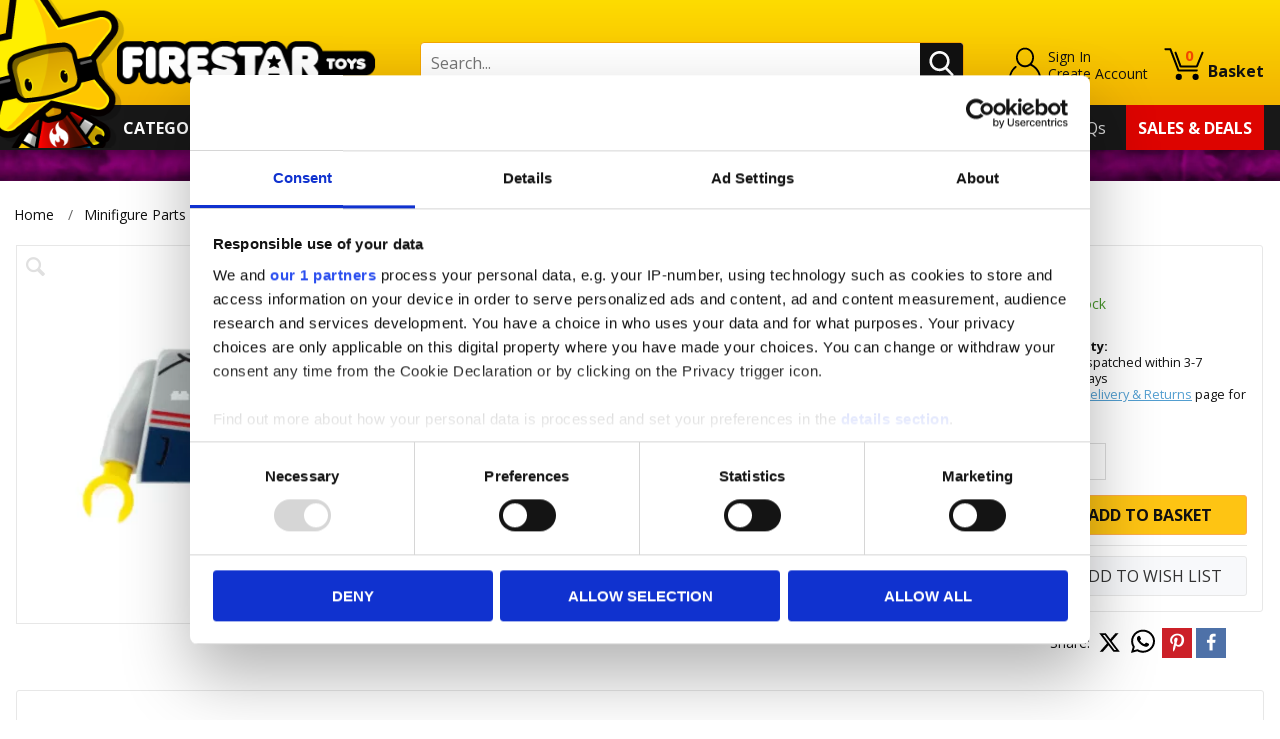

--- FILE ---
content_type: text/html
request_url: https://www.firestartoys.com/products/custom-printed-torso-soccer-player-tracksuit-jacket.html
body_size: 10250
content:

<!DOCTYPE html>
<!--[if lt IE 7]>      <html class="no-js lt-ie9 lt-ie8 lt-ie7"> <![endif]-->
<!--[if IE 7]>         <html class="no-js lt-ie9 lt-ie8"> <![endif]-->
<!--[if IE 8]>         <html class="no-js lt-ie9"> <![endif]-->
<!--[if gt IE 8]><!--> <html class="no-js" lang="en"> <!--<![endif]-->
<head>
    <meta charset="utf-8">
    <meta http-equiv="X-UA-Compatible" content="IE=edge">
    <title>Custom Printed Minifigure Soccer Player Tracksuit Jacket</title>
    <meta name="description" content="FireStar Custom Printed Minifigure Torso Soccer Player Tracksuit Jacket Light Blueish Grey, Light Blueish Grey Arms, Yellow Hands">
    <meta name="keywords" content="Custom Printed Minifigure Torso, Custom Design Minifigure Torso, Custom Printed LEGO Torso, Custom Design LEGO Torso, Custom LEGO Torso, LEGO Torso, Custom Printed Soccer Player Tracksuit Jacket Torso, Custom Design Soccer Player Tracksuit Jacket, Custom Soccer Player Tracksuit Jacket Torso, Soccer Player Tracksuit Jacket, Ted Lasso, June24">
    <meta name="viewport" content="width=device-width, initial-scale=1">
    
	
	<meta name="twitter:card" content="summary_large_image">
	<meta name="twitter:site" content="@FireStarToys" />
	<meta name="twitter:creator" content="@FireStarToys" />
	<meta name="twitter:title" content="Custom Printed Minifigure Soccer Player Tracksuit Jacket" />
	<meta name="twitter:description" content="FireStar Custom Printed Minifigure Torso Soccer Player Tracksuit Jacket Light Blueish Grey, Light Blueish Grey Arms, Yellow Hands" />
	<meta name="twitter:image" content="https://images.firestartoys.com/Products/CPTS0046_1.jpg?w=200&h=200&quality=80&scale=canvas" />
	
	<meta property="og:url" content="https://www.firestartoys.com/products/custom-printed-torso-soccer-player-tracksuit-jacket.html" />
	<meta property="og:title" content="Custom Printed Minifigure Soccer Player Tracksuit Jacket" />
	<meta property="og:description" content="FireStar Custom Printed Minifigure Torso Soccer Player Tracksuit Jacket Light Blueish Grey, Light Blueish Grey Arms, Yellow Hands" />
	<meta property="og:image" content="https://images.firestartoys.com/Products/CPTS0046_1.jpg?w=200&h=200&quality=80&scale=canvas" />
	<meta property="og:image:secure_url" content="https://images.firestartoys.com/Products/CPTS0046_1.jpg?w=200&h=200&quality=80&scale=canvas" />
	
	
    <!-- favicons -->
    <link rel="icon" type="/image/x-icon" href="/favicon.ico" />
    <link rel="apple-touch-icon-precomposed" href="/apple-touch-icon-precomposed.png">
    <link rel="icon" type="image/png" sizes="192x192"  href="/android-icon-192x192.png">
    <link rel="icon" type="image/png" sizes="96x96" href="/favicon-96x96.png">
    <link rel="icon" type="image/png" sizes="32x32" href="/favicon-32x32.png">
    <link rel="icon" type="image/png" sizes="16x16" href="/favicon-16x16.png">
    <!-- styles -->
    <link rel="stylesheet" href="/css/normalize.css">
    <link rel="stylesheet" href="/css/main.css?v=211549">
	<link rel="stylesheet" href="/css/nav.css">
    <link rel="stylesheet" href="/css/slick.css">
    <link rel="stylesheet" href="/css/slick-theme.css?v=2">
    <link rel="stylesheet" href="/css/validation.css">
    <link rel="stylesheet" href="/css/e2e-font.css">
    <link rel="stylesheet" href="/css/jquery-ui.css">
    <link rel="stylesheet" href="/css/autocomplete.css">
	<link rel="stylesheet" href="/css/sumoselect.css" />
    <link rel="stylesheet" href="/font-awesome/css/font-awesome.min.css">
    <link href="https://fonts.googleapis.com/css?family=Open+Sans:400,300,700" rel="stylesheet" type="text/css">
    <link href="//fonts.googleapis.com/css?family=Lato" rel="stylesheet">
    <!-- scripts -->
    <script src="/js/vendor/modernizr-2.6.2.min.js"></script>
    <script src="//ajax.googleapis.com/ajax/libs/jquery/1.10.2/jquery.min.js"></script>
    <script>window.jQuery || document.write('<script src="/js/vendor/jquery-1.10.2.min.js"><\/script>')</script>
    <script src="/js/jquery.cookie.js"></script>
	<script>
		
			function getCookie(cname) {
				var name = cname + "=";
				var ca = document.cookie.split(';');
				for (var i = 0; i < ca.length; i++) {
					var c = ca[i];
					while (c.charAt(0) == ' ') c = c.substring(1);
					if (c.indexOf(name) == 0) return c.substring(name.length, c.length);
				}
				return "";
			}
		
	</script>
    <!-- Global site tag (gtag.js) - Google Analytics -->
    
    
	<script>window['gtag_enable_tcf_support'] = true;</script>
	
	<script data-cookieconsent="ignore">
		//(function() {
			//if (getCookie("acceptcookie") == "true") {
				window.dataLayer = window.dataLayer || [];
				function gtag(){dataLayer.push(arguments);}
				
				gtag('consent', 'default', {
					'ad_user_data': 'denied',
					'ad_personalization': 'denied',
					'ad_storage': 'denied',
					'analytics_storage': 'denied',
					'wait_for_update': 500,
				});
				
				gtag('js', new Date());

				gtag('config', 'G-JHW7FCFWD3', {'allow_enhanced_conversions':true});
			//}
		//})();
    </script>
	
	<!-- Google Tag Manager -->
	<script data-cookieconsent="ignore">(function(w,d,s,l,i){w[l]=w[l]||[];w[l].push({'gtm.start':
	new Date().getTime(),event:'gtm.js'});var f=d.getElementsByTagName(s)[0],
	j=d.createElement(s),dl=l!='dataLayer'?'&l='+l:'';j.async=true;j.src=
	'https://www.googletagmanager.com/gtm.js?id='+i+dl;f.parentNode.insertBefore(j,f);
	})(window,document,'script','dataLayer','GTM-WFS79T6T');</script>
	<!-- End Google Tag Manager -->
	
	<!-- Google tag (gtag.js) --> <script async src="https://www.googletagmanager.com/gtag/js?id=AW-1052647196"></script> 
	<script> window.dataLayer = window.dataLayer || []; function gtag(){dataLayer.push(arguments);} gtag('js', new Date()); gtag('config', 'AW-1052647196'); </script>
	
    <!--<script
	  id="Cookiebot"
	  src="https://consent.cookiebot.com/uc.js"
	  data-cbid="86eb446e-b0f8-45aa-ae98-674d1b9483d0"
	  data-framework="TCFv2.2"
	  type="text/javascript"
	  async
	></script>-->
	
	<script id="CookiebotConfiguration" type="application/json" data-cookieconsent="ignore">
	  {
		"Frameworks": {
		  "IABTCF2": {
			"AllowedVendors": [870],
			"AllowedGoogleACVendors": [],
			"AllowedPurposes": [],
			"AllowedSpecialFeatures": [],
			"VendorRestrictions": []
		  }
		}
	  }
	</script>
	
    <!-- Facebook Pixel Code -->
    <script>
	(function() {
	if (getCookie("acceptcookie") == "true") {
		!function(f,b,e,v,n,t,s)
		{if(f.fbq)return;n=f.fbq=function(){n.callMethod?
		n.callMethod.apply(n,arguments):n.queue.push(arguments)};
		if(!f._fbq)f._fbq=n;n.push=n;n.loaded=!0;n.version='2.0';
		n.queue=[];t=b.createElement(e);t.async=!0;
		t.src=v;s=b.getElementsByTagName(e)[0];
		s.parentNode.insertBefore(t,s)}(window,document,'script',
		'https://connect.facebook.net/en_US/fbevents.js');
		fbq('init', '803923969812002'); 
		fbq('track', 'PageView');
	}
	})();
    </script>
    <!-- End Facebook Pixel Code -->
	
	
    
	
</head>
<body class="cbp-spmenu-push">

    <nav class="cbp-spmenu cbp-spmenu-vertical cbp-spmenu-left" id="cbp-spmenu-s1">
		<ul class="accordion">
            <li><a href="/lego-minifigures/">LEGO Minifigures</a></li><li><a href="/custom-design-minifigures/">Custom Design Minifigures</a></li><li><a href="/personalised-items/">Personalised Items</a></li><li><a href="/minifigure-parts/">Minifigure Parts</a></li><li><a href="/minifigure-additions/">Minifigure Additions</a></li><li><a href="/display-solutions/">Display Solutions</a></li><li><a href="/custom-built-mini-sets/">Custom Built Mini Sets</a></li><li><a href="/buildable-sets/">Buildable Sets</a></li><li><a href="/shop-by-theme/">Shop By Theme</a></li><li><a href="/shop-by-interest/">Shop By Interest</a></li><li><a href="/shop-by-brand/">Shop By Brand</a></li><li><a href="/shop-by-occasions/">Shop By Occasions</a></li><li><a href="/trading-card-games/">Trading Card Games</a></li><li><a href="/gift-vouchers/">Gift Vouchers</a></li>
        </ul>
	</nav>
    <!-- Visual Content -->
	<div class="nav-overlay"></div>
	<div class="header-wrapper full-width">
        <div class="top-bar-wrapper">
        	<div class="top-bar row">
				

            </div>
        </div>
        <!-- header -->
        <header role="banner">
            <div class="row">
				<button class="m-nav-btn hamburger" id="showLeftPush" type="button" aria-label="Menu" aria-controls="navigation">
  					<span class="hamburger-box">
    					<span class="hamburger-inner"></span>
  					</span>
				</button>
				<div class="header-logo image-container">
					<a href="/">
						<img src="/images/logo.png?v=3" alt="Firestar Logo">
					</a>
				</div>
				<div class="my-acc-wrap">		
					<div class="my-acc-btn">
						<a href="/MyAccount/" class="my-acc-icon"></a>
						<span>
						<a href="/MyAccount/"><span>Sign In</span></a><a href="/CreateAccount/"><span>Create Account</span></a>
						</span>
					</div>
				</div>	
				<div class="header-basket">
					<a href="/basket/" class="basket-link">
						<span class="basket-items"><span id="BasketItems">0</span></span>
						<span>Basket</span>
					</a>
                </div>
				<div class="mob-flex-break"></div> 
				<div class="search-wrapper">
                    <div class="header-search">
                        <form class="search-box row" action="/Search/" method="get">
                            <input type="search" placeholder="Search..." name="Query" autocomplete="off" minlength="3" maxlength="200"> 
                            <button type="submit"><span class="hidden">Search</span></button>
                        </form>
					</div>
					<div id="menu-container"></div>
                </div>
            </div>
        </header><!-- /header -->
    </div><!-- /header Wrapper -->

    <div class="nav-wrapper wrapper full-width">
        <div>
            <nav role="navigation" id="nav"> 
				<div class="primary-nav">	
                    <ul>
                        <li>
        			    <div class="nav-button">
    				        <span class="label" id="CatList"><a href="/categories/"><font color="#FFFFFF">Categories</font></a></span>
                        </div>
                	    <div class="main-nav">
                            <ul class="product-nav" id="MegaMenu"><li><img src="/images/loading.gif" alt="Loading.." /></li>
                            </ul>
                        
                        </div><!-- main-nav -->
                        </li>
                    </ul>
			    </div>
			    <div class="secondary-nav">
				    <ul>
					    <li><a href="/MyAccount/">My Account</a></li>
					    <li><a href="/loyaltyrewards.htm">StarPoints</a></li>
					    <li><a href="/wishlist.htm">Wish List</a></li>
					    <!--<li><a href="/gift-codes.htm">Gift Codes</a></li>-->
                        <!--<li><a href="/contact-us.htm">Contact Us</a></li>-->
					    <li><a href="/follow-us.htm">Follow Us</a></li>
                        <li><a href="/faqs/">FAQs</a></li>
					    
					    <li><a href="/sales-and-deals/">Sales &amp; Deals</a></li>
				    </ul>			
			    </div> 
            </nav><!-- /nagivation -->
        </div>
    </div><!-- /nav-wrapper -->

    <div class="content-wrapper">

        
		
        <div class="promo-header-banner" style="width:100%;text-align:center;background-color: rgb(242, 179, 0);">
            <div><span class="image-container"><a href="https://www.firestartoys.com/news-and-updates.htm"><img src="https://images.firestartoys.com/Banners/CajunGlobalBanner.jpg" alt="Play Your Cajun Cards Right" style="width:2050px;height:100%;"></a></span></div>
        </div>
		
        <div class="promo-header-banner-mob" style="width:100%;text-align:center;">
            <div><span class="image-container"><a href="https://www.firestartoys.com/news-and-updates.htm"><img src="https://images.firestartoys.com/Banners/CajunGlobalMobileBanner.jpg" alt="Play Your Cajun Cards Right" class="d-none d-sm-block" style="width:100%;height:100%;"></a></span></div>
        </div>
        
        <div class="breadcrumb-wrapper full-width">
            <div class="breadcrumb">
            <a href="/">Home</a><a href="/minifigure-parts/">Minifigure Parts</a> <a href="/minifigure-parts/minifigure-torsos/">Minifigure Torsos</a> <a href="/minifigure-parts/minifigure-torsos/all-minifigure-torsos/">All Minifigure Torsos</a> 
            </div>
        </div>
        
<!-- Main Content -->
          
			<div class="content" role="main" itemscope itemtype="https://schema.org/Product">
				<span itemprop="name" style="display:none;">Custom Printed Torso Soccer Player Tracksuit Jacket</span>
                <span itemprop="image" style="display:none;">https://images.firestartoys.com/Products/CPTS0046_1.jpg?w=400&h=400&quality=80&scale=canvas</span>
				
                
                

				<section class="product-details stick-parent">
				<div class="full-width">
					<div class="row">
						
						<div class="mob-name">
                            <!-- Custom Printed Torso Soccer Player Tracksuit Jacket -->
						Custom Printed Torso Soccer Player Tracksuit Jacket
						</div>

                        
						
						<div class="product__images">
							<div class="wrapper">
								
								

								<div class=" flag-0" id="js-main-image-wrapper">
									<div class="image-container">
							        <div class="images__zoom">
								        <span class="js-zoom-show" data-id="67206"></span>
								        <span>
						                <!--<span class="js-zoom-in zoom--in"></span>
								        <span class="js-zoom-out zoom--out"></span>-->
								        <!--<span class="js-reset zoom--reset"></span>--></span>
							        </div>
                                    <script type="text/javascript">
                                        $(document).ready(function () {
                                            BindCloseEvent();
                                            $(".js-zoom-show, .js-main-image").on("click", function () { 
                                                //return;
                                                var MyWidth = $("#wrapper").width();
                                                var id = $(this).data("id");
                                                $.get("/GetProductImages/?ck=" + Date.now(), { ID: id },
                                                    function (data) {
                                                        if (data != null) {

                                                            var attributeStr = "style='width:640px;top:50px;'";

                                                            //if (MyWidth < 632)
                                                                //attributeStr = "style='width:440px;'";

                                                            var myHTML = "<div id='popup' class='popup' "+attributeStr+"><div class='popup__message clearfix'>" + data + "</div><span class='popup__close'></span></div>"
                                                            $(".pop-wrapper-product").html(myHTML);
                                                            $(".pop-wrapper-product").show();
                                                            
                                                        }
                                                        BindCloseEvent();
                                                    });
                                            });
                                        });
                                    </script>
									
									
									
									<img src="https://images.firestartoys.com/Products/CPTS0046_1.jpg?w=400&h=400&quality=80&scale=canvas" class="js-main-image" data-id="67206"
                                        alt="Custom Printed Torso Soccer Player Tracksuit JacketLIGHT BLUEISH GRAY" 
										title="Custom Printed Torso Soccer Player Tracksuit JacketLIGHT BLUEISH GRAY" />
									

									</div>
								</div>
															
							</div>
						</div>

								<div id="BuyBoxArea" class="product__data">
                            <div class="wrapper" itemprop="offers" itemscope itemtype="http://schema.org/Offer">
                                <div class="product__data-main">
                                <h1 itemprop="name" id="product-title">Custom Printed Torso Soccer Player Tracksuit Jacket</h1>
                                								
                                <div class="row">
                                    <input type="hidden" name="ID" id="ID" value="67206"/>
                                    <div class="product__price">
                                      <span class="price notranslate" itemprop="price" content="3.50"><span id="price-prefix" class="price-prefix"></span><span itemprop="priceCurrency" content="GBP">&pound;</span><span id="ProductPrice">3.50</span></span>
                                    </div>
                                    <meta itemprop="itemCondition" itemtype="http://schema.org/OfferItemCondition" content="http://schema.org/NewCondition" />
                                </div>
								   
								<!-- SPPrice: 3.5 Multiplier: 1 -->
                                    
                                        <div class="star-points"> 
                                            <a href="/loyaltyrewards.htm">
                                                <div>
                                                    <strong>Earn 3 StarPoints when you buy this item!</strong>
                                                    <span>Find out more about Star Point rewards here</span> 
                                                </div>
                                            </a>
                                        </div>
                                    
                                    
                                <div class="tag-set">
                                    
									
									<a href="/Search/?QueryBrand=FireStar" style=""><span>FireStar</span></a>
									
									
									<a href="/Search/?QueryType=Minifigure+torso" style=" background-color:#ffffff; color:#000000;"><span>Minifigure torso</span></a>
									
									
                                    <a href="/Search/?Tag=Custom Print" style=" background-color:#fff700; color:#000000;"><span>Custom Print</span></a>
                                    
                                    <a href="/Search/?Tag=Custom Print Torso" style=" background-color:#fff700; color:#000000;"><span>Custom Print Torso</span></a>
                                    
                                    <a href="/Search/?Tag=Football" style=""><span>Football</span></a>
                                    
                                    <a href="/Search/?Tag=Soccer" style=""><span>Soccer</span></a>
                                    
                                    <a href="/Search/?Tag=Sports" style=" background-color:#339e4e; color:#ffffff;"><span>Sports</span></a>
                                    
                                    <a href="/Search/?Tag=Ted Lasso" style=" background-color:#213183; color:#ffffff;"><span>Ted Lasso</span></a>
                                    
                                    <a href="/Search/?Tag=TV Series" style=""><span>TV Series</span></a>
                                    

									
                                </div>  
                                    <!-- Colour -->
									
								    
                                <div>
                                    <div><span>Print Process: </span><span>UV</span></div>
                                </div>
                                    
                                <div>
                                    <div><span>Brand: </span><span>FireStar</span></div>
                                </div>
                                    
                                <div>
                                    <div><span>Type: </span><span>Minifigure torso</span></div>
                                </div>
                                    
                                <div>
                                    <div><span>Colour: </span><span>Light blueish gray</span></div>
                                </div>
                                
                                    
                                <div class="product__mod">

                                <!-- Colour | Type | |  | 0 --><!-- TradeAccount: 0 -->
                                            <input type="hidden" name="F1" id="SF1" value="5" />                                                                                                
                                          
                                            <input type="hidden" name="F2" id="SF2" value="153" />                                                                                                
                                          
                                            <input type="hidden" name="F3" id="SF3" value="0" />                                                                                                
                                          
                                            <input type="hidden" name="F4" id="SF4" value="0" />                                                                                                
                                          
                                            <input type="hidden" name="F5" id="SF5" value="0" />                                                                                                
                                            
                                        </div><!-- END product__mod -->
                                       </div><!-- END product__data-main -->                                                                                                          
                                                                                                                                                 
                                    <script type="text/javascript">
										$(document).ready(function(){
											$("#product-title").html("Custom Printed Torso Soccer Player Tracksuit Jacket LIGHT BLUEISH GRAY");
										});
									</script>
									
									<div id="ProductBasket" class="product-basket-wrapper">
                                        
                                        
                                    <div class="product__basket display-box">
                                        <form method="post" action="/Add2Basket/" id="Add2basket">
											<input type="hidden" name="SKUID" id="SKUID" value="67591"/>
											<input type="hidden" name="PID" id="PID" value="67206"/>
											<div class="product__basket--price"><span class="price notranslate">&pound;<span id="ItemPrice">3.50</span></span> </div>
                                        
										
												<!-- TradeAccount: 0 -->
											
										<div id="StockMsg" class="StockMsg">
											
											<span class="InStock">In Stock</span>
												
											
										</div>
                                        <div class="product__basket--selected"></div>
										
											
										<div class="fs-sm pt-2 pb-1">
											<div class="fw-bold">Availability:</div>
											
													<div>Usually dispatched within 3-7 working days<br/>
													Visit our <a href="/delivery-and-returns.htm">Delivery &amp; Returns</a> page for more info
													</div>
												
										</div>
											
										
										
                                        
                                        <div class="product__basket--fields">

                                            
                                            <!-- VaultPage: False -->
										


                                              <fieldset>
                                                <span>
                                                <label for="quantity" class="required">Qty:</label>
                                                <input type="text" value="1" name="Qty" maxlength="4"  >
                                                </span>
                                            </fieldset>
                                            <fieldset>
                                                <button id="add-to-basket"  class="button add-to-basket tooltip "   ><span>Add to Basket</span></button>
                                            </fieldset>
                                             <fieldset>
                                                <button type="button" id="add-to-wishlist" class="secondary wishlist-btn"><span>Add to Wish List</span></button>
                                            </fieldset>
                                              

 										<!-- END Email when back in stock -->
                                        </div>
                                        </form>

                                        

                                        <form id="WishList" method="post" action="/AddToWishList/" style="display:none; margin:0px">
                                            <input type="hidden" name="ID" value="67206"/>
                                        </form>
                                    </div>
									
                                    <!-- Share buttons -->
                                    <div class="product__share">
                                    
                                        <span>Share:</span>

										<a onClick="share();" class="share__button "  data-share-network="twitter"  data-share-text="Custom Printed Minifigure Soccer Player Tracksuit Jackethttps://www.firestartoys.com/products/custom-printed-torso-soccer-player-tracksuit-jacket.html" data-share-url="https://www.firestartoys.com/products/custom-printed-torso-soccer-player-tracksuit-jacket.html" data-share-media="https://images.firestartoys.com/Products/CPTS0046_1.jpg" data-share-description="FireStar Custom Printed Minifigure Torso Soccer Player Tracksuit Jacket Light Blueish Grey, Light Blueish Grey Arms, Yellow Hands" data-share-via=""  data-share-hashtags="" data-share-image="https://images.firestartoys.com/Products/CPTS0046_1.jpg" data-share-width="600"  data-share-height="258" >
                                            <img src="/images/share-x-icon.svg" alt="X" title="X" width="23px" height="23px" style="margin-top:-2px;">
											<span class="share__button--icon"></span>
                                            <span class="share__button--text">Twitter</span>
                                        </a>
										
										
										<a class="share__button" target="_blank" href="https://api.whatsapp.com/send?text=https://www.firestartoys.com/products/custom-printed-torso-soccer-player-tracksuit-jacket.html&image=https://images.firestartoys.com/Products/CPTS0046_1.jpg" data-action="share/whatsapp/share"><img alt="Share page via Whatsapp" title="Share page via Whatsapp" src="/images/whatsapp-icon.svg" width="24px" height="24px" /></a>
										

										<a onClick="share();" class="share__button share__button--pinterest"  data-share-network="pinterest" data-share-text="Custom Printed Minifigure Soccer Player Tracksuit Jackethttps://www.firestartoys.com/products/custom-printed-torso-soccer-player-tracksuit-jacket.html" data-share-url="https://www.firestartoys.com/products/custom-printed-torso-soccer-player-tracksuit-jacket.html"  data-share-media="https://images.firestartoys.com/Products/CPTS0046_1.jpg"  data-share-description="FireStar Custom Printed Minifigure Torso Soccer Player Tracksuit Jacket Light Blueish Grey, Light Blueish Grey Arms, Yellow Hands" data-share-image="https://images.firestartoys.com/Products/CPTS0046_1.jpg" data-share-width="750"  data-share-height="322" >
                                            <span class="share__button--icon"></span>
                                            <span class="share__button--text">Pintrest</span>
                                        </a>

                                        <a onClick="share();" class="share__button share__button--facebook"  data-share-network="facebook" data-share-text="Custom Printed Minifigure Soccer Player Tracksuit Jackethttps://www.firestartoys.com/products/custom-printed-torso-soccer-player-tracksuit-jacket.html" data-share-url="https://www.firestartoys.com/products/custom-printed-torso-soccer-player-tracksuit-jacket.html" data-share-media="https://images.firestartoys.com/Products/CPTS0046_1.jpg" data-share-title="Custom Printed Minifigure Soccer Player Tracksuit Jacket" data-share-description="FireStar Custom Printed Minifigure Torso Soccer Player Tracksuit Jacket Light Blueish Grey, Light Blueish Grey Arms, Yellow Hands" data-share-summary=""  data-share-image="https://images.firestartoys.com/Products/CPTS0046_1.jpg"  data-share-width="600"  data-share-height="368" >
                                            <span class="share__button--icon"></span>
                                            <span class="share__button--text">Facebook</span>
                                        </a>
										
                                    </div>
                                    <!--/ product share --> 
									
                                
                                </div><!--/ product-basket-wrapper --> 
                            </div>
							
							<script>
								(function(){ 
									try{
										if (getCookie("acceptcookie") == "true") {
											gtag("event", "view_item", {
											  currency: "GBP",
											  value: 3.5,
											  items: [
												{
												  item_id: "67591",
												  item_name: "Custom Printed Torso Soccer Player Tracksuit Jacket LIGHT BLUEISH GRAY",
												  affiliation: "Firestar Toys",
												  index: 0,
												  price: 3.5,
												  quantity: 1
												}
											  ]
											});
										}
									}
									catch(e){}
								})();
							</script>


</div>
								
					</div>
					</div>
				</section>
				<section class="product__description">
				    <div class="full-width">
					    <div class="row">
						    <div class="long-description">
					            <h4><strong>FireStar Custom Printed Minifigure Torso Soccer Player Tracksuit Jacket Light Blueish Grey</strong></h4>
<p>This design has been created by our very own LEGO loving print team at the FireStar Toys print studio. The design is directly printed on to the LEGO torso for a perfect and play resistant finish, no horrible stickers or vinyl, just pure printed awesomeness.</p>
<p><strong>Enhance your minifigures with our <a title="Custom Printed Minifigure Torsos" href="https://www.firestartoys.com/minifigure-parts/minifigure-torsos/firestar-custom-printed-torsos/" target="_blank">Custom Printed Minifigure Torsos</a> and choose from an awesome range of colours and styles to suit your minifigure!</strong></p>
						    </div>
						</div>
					</div>  
				</section>
				<!-- /Product -->
				
				<section class="feature">
				<div class="full-width">
					
					
					
				</div>
				</section>
										
					</div><!-- /END content -->
          	      </div><!-- /END content wrapper -->

          <div class="abv-ftr-wrapper full-width">
              <div class="row">
				  <div class="nwsltr-wrapper">
				<div> 
               <h2>Newsletter</h2>
				 <span>Find out about all our awesome products, news and offers before anyone else.</span>
				 </div>
				<div>
               <div class="nwsltr">
                    <form id="newsletter-subscribeX" method="post" action="/Subscribe/">
                        <input type="email" name="Email"  placeholder="Email Address" rel="email" data-field="EMAIL" >
                        <button type="submit" id="newsletter-subscribe-buttonX" class="button tertiary"><span>Sign Up</span></button>
                    </form>
                </div>
            <div id="msgSub"></div>
			</div>
        </div>
		</div>  
   		</div> 



        <div class="footer-wrapper wrapper full-width">
            <!-- footer -->
            <footer role="contentinfo" class="row">
                <div class="row">
                    <div class="col--3">
                    	<h3>Information</h3>
                    		<ul class="footer__list">	
	                       		<li><a href="/">Home</a></li>
								<!--<li><a href="/christmas-2025.htm">Christmas 2025</a></li>-->
                        		<li><a href="/MyAccount/">My Account</a></li>
                                <li><a href="/faqs/">FAQs</a></li>
                                <li><a href="/contact-us.htm">Contact Us</a></li>
                        		<li><a href="/about-us.htm">About Us</a></li>
								<li><a href="/news-and-updates.htm">News &amp; Updates</a></li>
                        		<li><a href="/delivery-and-returns.htm">Delivery &amp; Returns</a></li>
                        		<li><a href="/terms-and-conditions.htm">Terms &amp; Conditions</a></li>
                        		<li><a href="/cookies-and-privacy.htm">Cookies &amp; Privacy</a></li>
								
                   				<li><a href="/SiteMap/">Site Map</a></li> 
                    		</ul>
						</div>
                    <div class="col--4">
						<div class="footer-contact">
                        <h3>Contact Us</h3>
						  
                        <p><a href="mailto:support@firestartoys.com">support@firestartoys.com</a></p>
						</div>
						<div class="footer-social">
						<h3>Get Social</h3>
							<ul>
                    		
 								<li><a href="https://www.facebook.com/firestartoys" title="Facebook" target="_blank"><i class="fa fa-facebook"></i><span>Facebook</span></a></li>
                    			<li><a href="https://x.com/FireStarToys" title="Twitter" target="_blank"><!--<i class="fa fa-twitter"></i>-->
								<img src="/images/x-twitter-grey.svg" title="X" alt="Twitter" width="40px" style="margin-top:-8px;">
								</a></li>
                    			<li><a href="https://instagram.com/firestartoys/" title="Instagram" target="_blank"><i class="fa fa-instagram"><span>Instagram</span></i></a></li>
								<li><a href="https://uk.pinterest.com/firestartoys/" title="Pinterest " target="_blank"><i class="fa fa-pinterest"></i><span>Pinterest </span></a></li>
                    			<li><a href="https://www.youtube.com/user/firestartoys" title="YouTube" target="_blank"><i class="fa fa-youtube"></i><span>YouTube</span></a></li>
                    	</ul>
                    </div> 
					</div> 
                    <div class="col--5">
						<h3><a href="https://instagram.com/firestartoys/" target="_blank">Instagram</a></h3>
						<div class="show-w-832"><a href="https://instagram.com/firestartoys/" target="_blank">Visit our Instagram</a></div>
                        <!-- LightWidget WIDGET --><script src="https://cdn.lightwidget.com/widgets/lightwidget.js"></script>
                        <iframe src=https://cdn.lightwidget.com/widgets/c3af845cb45f55a0aaabfd77219dd39b.html scrolling="no" allowtransparency="true" class="lightwidget-widget" 
                            style="width:100%;border:0;overflow:hidden;"></iframe>
                    </div>     
                </div>
            </footer>
            <!-- /footer -->
        </div>
        <!-- footer wrapper -->
        <div class="blw-ftr-wrapper wrapper full-width"> 
			<div class="row disclaimer">
				<p>LEGO® is a trademark of the LEGO Group of companies. The LEGO Group does not sponsor, authorize or endorse this website nor any of the customised/modified products or sets shown on it nor does it accept responsibility in any way, shape or form for any unforeseen and/or adverse consequences following from such customisation/modification.</p>
			</div>
            <div class="row">
                <div class="footer-copyright col--6">
					<span>&copy; <span class="js-thisYear">2025</span> Firestar Toys Ltd</span>
                </div>
                <div class="footer-e2e col--6">
                    <a href="http://www.e2esolutions.co.uk" target="E2E" title="Ecommerce site by E2E Solutions">Ecommerce by <span class="e2e_logo"></span></a>
                </div>              
            </div>                  
        </div>
<a href="#" class="scroll-top"><span class="sr-only">Scroll to top</span></a>
        <!-- /Below Footer --> 
        <div class="pop-wrapper pop-wrapper-basket pop-wrapper-product" style="display:none;"></div>
        
		<!-- DigitalAssetsInBasket:  LoggedIn: False -->
		


		
        <!-- /Visual Content -->
        <script src="//cdnjs.cloudflare.com/ajax/libs/jquery-form-validator/2.3.26/jquery.form-validator.min.js"></script>
		<script src="/js/plugins.js?v=1549"></script>

		<script src="/js/jquery.panzoom.min.js"></script>
		<script src="/js/jquery.mousewheel.js"></script>
		<script src="/js/jquery-ui.min.js"></script>
		<script src="/js/jquery.unveil.js"></script>
 		<script src="/js/slick.js" type="text/javascript" charset="utf-8"></script>
		<script src="/js/main.js?v=1549"></script>
		<script src="/js/custom.js?v=1549"></script>
   		<script src="/js/classie.js"></script>
 		<script src="/js/jquery.ui.autocomplete.html.js"></script>
 		<script src="/js/autocomplete.js"></script>
		<script src="/js/jquery.sticky-kit.js"></script>
		<script src="/js/jquery.sumoselect.min.js"></script>
		<script>
		$( document ).ready(function() {
			var NavDone = false;
			
			$('#CatList').on('click mouseover', function (e) {
				e.preventDefault();
				if (!NavDone)
				{
					$.get( "/GetNav/", function( data ) {
					  $( "#MegaMenu" ).html( data );
					  NavDone = true;
					});					
				}
			});
		});
		</script>		
        
    
        <!-- FreshRelevance -->
        <script defer="defer" async="async" src="//d81mfvml8p5ml.cloudfront.net/fayhbfcu.js"></script>

        
        <script language="JavaScript" type="text/javascript"> 
			if (_getCookie("CookieConsent").indexOf("marketing:true") > 0 || _getCookie("CookieConsent") == "-1") {
				var tp_rtrgt_gdpr = '';
				var tp_rtrgt_gdpr_consent = '';
				var tp_rtrgt_items = '67206';
				var tp_rtrgt_segment = '';

				/* DO NOT change the javascript below */
				var tp_rtrgt_random = Math.random() * 10000000000000000;
				var tp_rtrgt_url = 'http'+(('https:'==document.location.protocol)?'s':'')+'://ad.ad-srv.net/retarget?a=49728&version=1&event=view&cat=15774';
				tp_rtrgt_url += '&gdpr=' + tp_rtrgt_gdpr;
				tp_rtrgt_url += '&gdpr_consent=' + tp_rtrgt_gdpr_consent;
				tp_rtrgt_url += '&segment=' + tp_rtrgt_segment;
				tp_rtrgt_url += '&items=' + tp_rtrgt_items;
				document.write('<div id="tp_rtrgt_div_' + tp_rtrgt_random + '" style="position:absolute; visibility:hidden; left:0px; top:0px; width:1px; height:1px; border:0"><iframe id="tp_rtrgt_iframe_' + tp_rtrgt_random + '" name="tp_rtrgt_iframe_' + tp_rtrgt_random + '" src="' + tp_rtrgt_url + '" scrolling="no" width="1" height="1"></iframe></div>');
			}
        </script>
        
		
		<!-- VeInteractive -->
        <script type="text/javascript">
			if (_getCookie("CookieConsent").indexOf("marketing:true") > 0 || _getCookie("CookieConsent") == "-1") {
				!function(){var a=document.createElement("script");a.type="text/javascript",a.async=!0,a.src="//config1.veinteractive.com/tags/999669EC/157D/479E/B735/4594731D4051/tag.js";var b=document.getElementsByTagName("head")[0];if(b)b.appendChild(a,b);else{var b=document.getElementsByTagName("script")[0];b.parentNode.insertBefore(a,b)}}();
			}
		</script>
        <!-- gdmdigital -->
        <script type="text/javascript"> 
			if (_getCookie("CookieConsent").indexOf("marketing:true") > 0 || _getCookie("CookieConsent") == "-1") {
				(function (a) { var d = document, c = d.createElement("script"); c.async = !0, c.defer = !0, c.src = a, d.getElementsByTagName("head")[0].appendChild(c) })((iatDev = (window.location.href.indexOf("iatDev=1") > -1 || document.cookie.indexOf("iatDev=1") > -1), "//" + (window.location.protocol == "http:" && !iatDev ? "h" : "") + "fp.gdmdigital.com/426861.js?r=" + Math.random() * 1e16 + "&m=992&a=426861" + (iatDev ? "&d=1" : "")))
			}
		</script>
        
        <!-- WebGains -->
        <script type="text/javascript">
			if (_getCookie("CookieConsent").indexOf("marketing:true") > 0 || _getCookie("CookieConsent") == "-1") {
				(function(w,e,b,g,a,i,n,s){w['ITCLKOBJ']=a;w[a]=w[a]||function(){(w[a].q=w[a].q||[]).push(arguments)},w[a].l=1*new Date();i=e.createElement(b),n=e.getElementsByTagName(b)[0];i.async=1;i.src=g;n.parentNode.insertBefore(i,n)})(window,document,'script','https://analytics.webgains.io/clk.min.js','ITCLKQ');
				ITCLKQ('set', 'internal.api', true);
				ITCLKQ('set', 'internal.cookie', true);
				ITCLKQ('click');
			}
        </script>
        
        <!--Start of Tawk.to Script-->
        <script type="text/javascript">
			if (_getCookie("CookieConsent").indexOf("necessary:true") > 0 || _getCookie("CookieConsent") == "-1") {
				var Tawk_API=Tawk_API||{}, Tawk_LoadStart=new Date();
				(function(){
				var s1=document.createElement("script"),s0=document.getElementsByTagName("script")[0];
				s1.async=true;
				s1.src='https://embed.tawk.to/595b6befe9c6d324a4738b1c/default';
				s1.charset='UTF-8';
				s1.setAttribute('crossorigin','*');
				s0.parentNode.insertBefore(s1,s0);
				})();
			}
        </script>
        <!--End of Tawk.to Script-->
		
		
	<!-- RecapScore: -1 -->
	

        <!--[if lte IE 9]>
        <div class="pop-wrapper">
            <div class="popup-ie update-browser">
                <img src="/IE-logo.png" width="75" height="75" alt="Internet Explorer Logo" />
                <div class="popup__message">
                <h2>You're using an outdated version of <br />Internet Explorer</h2>
                <p>Please update to the latest version for a better browsing experience.<br />
			    If you continue to use the site without updating some of the features and/or functionality may not work correctly.</div>
                <a href="http://windows.microsoft.com/en-gb/internet-explorer/download-ie" class="button" target="_blank">Click here to update</a>
                <p><a class="popup__close">Continue browsing</a></p>
                <span class="popup__close"></span>
            </div>
        </div>
        <![endif]-->         
        <div id="pnlacceptcookie" class="cookie-alert clearfix" style="display:none;opacity:0;">
            <div>
                <p>We use <a href="/cookies-and-privacy.htm">cookies</a> to give you the best service on our site. Please let us know if you agree to all of these cookies.</p>
                <a href="#" id="btnacceptcookie" data-gaid="G-JHW7FCFWD3" class="button">I Agree</a> <a href="#" id="btnhidecookiemessage" class="button">Opt out</a>
            </div>
        </div>

	</body>
</html>

    <link rel="stylesheet" href="/css/jquery-ui.css">
